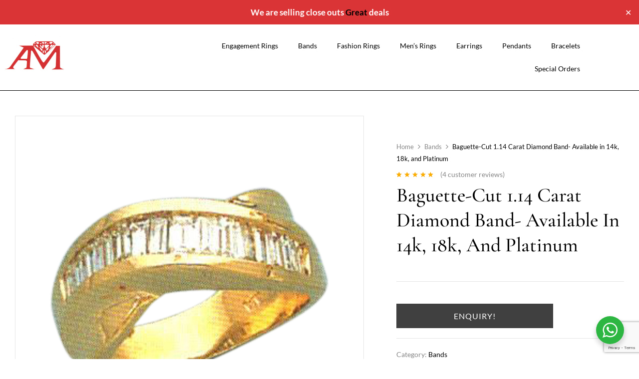

--- FILE ---
content_type: text/html; charset=utf-8
request_url: https://www.google.com/recaptcha/api2/anchor?ar=1&k=6LdJjlQmAAAAAEGzTb5laZ-VIZ9QYwIaBfjsq9MA&co=aHR0cHM6Ly9uaWNlcmluZ3MuY29tOjQ0Mw..&hl=en&v=PoyoqOPhxBO7pBk68S4YbpHZ&size=invisible&anchor-ms=20000&execute-ms=30000&cb=2onnkdjfbhth
body_size: 48515
content:
<!DOCTYPE HTML><html dir="ltr" lang="en"><head><meta http-equiv="Content-Type" content="text/html; charset=UTF-8">
<meta http-equiv="X-UA-Compatible" content="IE=edge">
<title>reCAPTCHA</title>
<style type="text/css">
/* cyrillic-ext */
@font-face {
  font-family: 'Roboto';
  font-style: normal;
  font-weight: 400;
  font-stretch: 100%;
  src: url(//fonts.gstatic.com/s/roboto/v48/KFO7CnqEu92Fr1ME7kSn66aGLdTylUAMa3GUBHMdazTgWw.woff2) format('woff2');
  unicode-range: U+0460-052F, U+1C80-1C8A, U+20B4, U+2DE0-2DFF, U+A640-A69F, U+FE2E-FE2F;
}
/* cyrillic */
@font-face {
  font-family: 'Roboto';
  font-style: normal;
  font-weight: 400;
  font-stretch: 100%;
  src: url(//fonts.gstatic.com/s/roboto/v48/KFO7CnqEu92Fr1ME7kSn66aGLdTylUAMa3iUBHMdazTgWw.woff2) format('woff2');
  unicode-range: U+0301, U+0400-045F, U+0490-0491, U+04B0-04B1, U+2116;
}
/* greek-ext */
@font-face {
  font-family: 'Roboto';
  font-style: normal;
  font-weight: 400;
  font-stretch: 100%;
  src: url(//fonts.gstatic.com/s/roboto/v48/KFO7CnqEu92Fr1ME7kSn66aGLdTylUAMa3CUBHMdazTgWw.woff2) format('woff2');
  unicode-range: U+1F00-1FFF;
}
/* greek */
@font-face {
  font-family: 'Roboto';
  font-style: normal;
  font-weight: 400;
  font-stretch: 100%;
  src: url(//fonts.gstatic.com/s/roboto/v48/KFO7CnqEu92Fr1ME7kSn66aGLdTylUAMa3-UBHMdazTgWw.woff2) format('woff2');
  unicode-range: U+0370-0377, U+037A-037F, U+0384-038A, U+038C, U+038E-03A1, U+03A3-03FF;
}
/* math */
@font-face {
  font-family: 'Roboto';
  font-style: normal;
  font-weight: 400;
  font-stretch: 100%;
  src: url(//fonts.gstatic.com/s/roboto/v48/KFO7CnqEu92Fr1ME7kSn66aGLdTylUAMawCUBHMdazTgWw.woff2) format('woff2');
  unicode-range: U+0302-0303, U+0305, U+0307-0308, U+0310, U+0312, U+0315, U+031A, U+0326-0327, U+032C, U+032F-0330, U+0332-0333, U+0338, U+033A, U+0346, U+034D, U+0391-03A1, U+03A3-03A9, U+03B1-03C9, U+03D1, U+03D5-03D6, U+03F0-03F1, U+03F4-03F5, U+2016-2017, U+2034-2038, U+203C, U+2040, U+2043, U+2047, U+2050, U+2057, U+205F, U+2070-2071, U+2074-208E, U+2090-209C, U+20D0-20DC, U+20E1, U+20E5-20EF, U+2100-2112, U+2114-2115, U+2117-2121, U+2123-214F, U+2190, U+2192, U+2194-21AE, U+21B0-21E5, U+21F1-21F2, U+21F4-2211, U+2213-2214, U+2216-22FF, U+2308-230B, U+2310, U+2319, U+231C-2321, U+2336-237A, U+237C, U+2395, U+239B-23B7, U+23D0, U+23DC-23E1, U+2474-2475, U+25AF, U+25B3, U+25B7, U+25BD, U+25C1, U+25CA, U+25CC, U+25FB, U+266D-266F, U+27C0-27FF, U+2900-2AFF, U+2B0E-2B11, U+2B30-2B4C, U+2BFE, U+3030, U+FF5B, U+FF5D, U+1D400-1D7FF, U+1EE00-1EEFF;
}
/* symbols */
@font-face {
  font-family: 'Roboto';
  font-style: normal;
  font-weight: 400;
  font-stretch: 100%;
  src: url(//fonts.gstatic.com/s/roboto/v48/KFO7CnqEu92Fr1ME7kSn66aGLdTylUAMaxKUBHMdazTgWw.woff2) format('woff2');
  unicode-range: U+0001-000C, U+000E-001F, U+007F-009F, U+20DD-20E0, U+20E2-20E4, U+2150-218F, U+2190, U+2192, U+2194-2199, U+21AF, U+21E6-21F0, U+21F3, U+2218-2219, U+2299, U+22C4-22C6, U+2300-243F, U+2440-244A, U+2460-24FF, U+25A0-27BF, U+2800-28FF, U+2921-2922, U+2981, U+29BF, U+29EB, U+2B00-2BFF, U+4DC0-4DFF, U+FFF9-FFFB, U+10140-1018E, U+10190-1019C, U+101A0, U+101D0-101FD, U+102E0-102FB, U+10E60-10E7E, U+1D2C0-1D2D3, U+1D2E0-1D37F, U+1F000-1F0FF, U+1F100-1F1AD, U+1F1E6-1F1FF, U+1F30D-1F30F, U+1F315, U+1F31C, U+1F31E, U+1F320-1F32C, U+1F336, U+1F378, U+1F37D, U+1F382, U+1F393-1F39F, U+1F3A7-1F3A8, U+1F3AC-1F3AF, U+1F3C2, U+1F3C4-1F3C6, U+1F3CA-1F3CE, U+1F3D4-1F3E0, U+1F3ED, U+1F3F1-1F3F3, U+1F3F5-1F3F7, U+1F408, U+1F415, U+1F41F, U+1F426, U+1F43F, U+1F441-1F442, U+1F444, U+1F446-1F449, U+1F44C-1F44E, U+1F453, U+1F46A, U+1F47D, U+1F4A3, U+1F4B0, U+1F4B3, U+1F4B9, U+1F4BB, U+1F4BF, U+1F4C8-1F4CB, U+1F4D6, U+1F4DA, U+1F4DF, U+1F4E3-1F4E6, U+1F4EA-1F4ED, U+1F4F7, U+1F4F9-1F4FB, U+1F4FD-1F4FE, U+1F503, U+1F507-1F50B, U+1F50D, U+1F512-1F513, U+1F53E-1F54A, U+1F54F-1F5FA, U+1F610, U+1F650-1F67F, U+1F687, U+1F68D, U+1F691, U+1F694, U+1F698, U+1F6AD, U+1F6B2, U+1F6B9-1F6BA, U+1F6BC, U+1F6C6-1F6CF, U+1F6D3-1F6D7, U+1F6E0-1F6EA, U+1F6F0-1F6F3, U+1F6F7-1F6FC, U+1F700-1F7FF, U+1F800-1F80B, U+1F810-1F847, U+1F850-1F859, U+1F860-1F887, U+1F890-1F8AD, U+1F8B0-1F8BB, U+1F8C0-1F8C1, U+1F900-1F90B, U+1F93B, U+1F946, U+1F984, U+1F996, U+1F9E9, U+1FA00-1FA6F, U+1FA70-1FA7C, U+1FA80-1FA89, U+1FA8F-1FAC6, U+1FACE-1FADC, U+1FADF-1FAE9, U+1FAF0-1FAF8, U+1FB00-1FBFF;
}
/* vietnamese */
@font-face {
  font-family: 'Roboto';
  font-style: normal;
  font-weight: 400;
  font-stretch: 100%;
  src: url(//fonts.gstatic.com/s/roboto/v48/KFO7CnqEu92Fr1ME7kSn66aGLdTylUAMa3OUBHMdazTgWw.woff2) format('woff2');
  unicode-range: U+0102-0103, U+0110-0111, U+0128-0129, U+0168-0169, U+01A0-01A1, U+01AF-01B0, U+0300-0301, U+0303-0304, U+0308-0309, U+0323, U+0329, U+1EA0-1EF9, U+20AB;
}
/* latin-ext */
@font-face {
  font-family: 'Roboto';
  font-style: normal;
  font-weight: 400;
  font-stretch: 100%;
  src: url(//fonts.gstatic.com/s/roboto/v48/KFO7CnqEu92Fr1ME7kSn66aGLdTylUAMa3KUBHMdazTgWw.woff2) format('woff2');
  unicode-range: U+0100-02BA, U+02BD-02C5, U+02C7-02CC, U+02CE-02D7, U+02DD-02FF, U+0304, U+0308, U+0329, U+1D00-1DBF, U+1E00-1E9F, U+1EF2-1EFF, U+2020, U+20A0-20AB, U+20AD-20C0, U+2113, U+2C60-2C7F, U+A720-A7FF;
}
/* latin */
@font-face {
  font-family: 'Roboto';
  font-style: normal;
  font-weight: 400;
  font-stretch: 100%;
  src: url(//fonts.gstatic.com/s/roboto/v48/KFO7CnqEu92Fr1ME7kSn66aGLdTylUAMa3yUBHMdazQ.woff2) format('woff2');
  unicode-range: U+0000-00FF, U+0131, U+0152-0153, U+02BB-02BC, U+02C6, U+02DA, U+02DC, U+0304, U+0308, U+0329, U+2000-206F, U+20AC, U+2122, U+2191, U+2193, U+2212, U+2215, U+FEFF, U+FFFD;
}
/* cyrillic-ext */
@font-face {
  font-family: 'Roboto';
  font-style: normal;
  font-weight: 500;
  font-stretch: 100%;
  src: url(//fonts.gstatic.com/s/roboto/v48/KFO7CnqEu92Fr1ME7kSn66aGLdTylUAMa3GUBHMdazTgWw.woff2) format('woff2');
  unicode-range: U+0460-052F, U+1C80-1C8A, U+20B4, U+2DE0-2DFF, U+A640-A69F, U+FE2E-FE2F;
}
/* cyrillic */
@font-face {
  font-family: 'Roboto';
  font-style: normal;
  font-weight: 500;
  font-stretch: 100%;
  src: url(//fonts.gstatic.com/s/roboto/v48/KFO7CnqEu92Fr1ME7kSn66aGLdTylUAMa3iUBHMdazTgWw.woff2) format('woff2');
  unicode-range: U+0301, U+0400-045F, U+0490-0491, U+04B0-04B1, U+2116;
}
/* greek-ext */
@font-face {
  font-family: 'Roboto';
  font-style: normal;
  font-weight: 500;
  font-stretch: 100%;
  src: url(//fonts.gstatic.com/s/roboto/v48/KFO7CnqEu92Fr1ME7kSn66aGLdTylUAMa3CUBHMdazTgWw.woff2) format('woff2');
  unicode-range: U+1F00-1FFF;
}
/* greek */
@font-face {
  font-family: 'Roboto';
  font-style: normal;
  font-weight: 500;
  font-stretch: 100%;
  src: url(//fonts.gstatic.com/s/roboto/v48/KFO7CnqEu92Fr1ME7kSn66aGLdTylUAMa3-UBHMdazTgWw.woff2) format('woff2');
  unicode-range: U+0370-0377, U+037A-037F, U+0384-038A, U+038C, U+038E-03A1, U+03A3-03FF;
}
/* math */
@font-face {
  font-family: 'Roboto';
  font-style: normal;
  font-weight: 500;
  font-stretch: 100%;
  src: url(//fonts.gstatic.com/s/roboto/v48/KFO7CnqEu92Fr1ME7kSn66aGLdTylUAMawCUBHMdazTgWw.woff2) format('woff2');
  unicode-range: U+0302-0303, U+0305, U+0307-0308, U+0310, U+0312, U+0315, U+031A, U+0326-0327, U+032C, U+032F-0330, U+0332-0333, U+0338, U+033A, U+0346, U+034D, U+0391-03A1, U+03A3-03A9, U+03B1-03C9, U+03D1, U+03D5-03D6, U+03F0-03F1, U+03F4-03F5, U+2016-2017, U+2034-2038, U+203C, U+2040, U+2043, U+2047, U+2050, U+2057, U+205F, U+2070-2071, U+2074-208E, U+2090-209C, U+20D0-20DC, U+20E1, U+20E5-20EF, U+2100-2112, U+2114-2115, U+2117-2121, U+2123-214F, U+2190, U+2192, U+2194-21AE, U+21B0-21E5, U+21F1-21F2, U+21F4-2211, U+2213-2214, U+2216-22FF, U+2308-230B, U+2310, U+2319, U+231C-2321, U+2336-237A, U+237C, U+2395, U+239B-23B7, U+23D0, U+23DC-23E1, U+2474-2475, U+25AF, U+25B3, U+25B7, U+25BD, U+25C1, U+25CA, U+25CC, U+25FB, U+266D-266F, U+27C0-27FF, U+2900-2AFF, U+2B0E-2B11, U+2B30-2B4C, U+2BFE, U+3030, U+FF5B, U+FF5D, U+1D400-1D7FF, U+1EE00-1EEFF;
}
/* symbols */
@font-face {
  font-family: 'Roboto';
  font-style: normal;
  font-weight: 500;
  font-stretch: 100%;
  src: url(//fonts.gstatic.com/s/roboto/v48/KFO7CnqEu92Fr1ME7kSn66aGLdTylUAMaxKUBHMdazTgWw.woff2) format('woff2');
  unicode-range: U+0001-000C, U+000E-001F, U+007F-009F, U+20DD-20E0, U+20E2-20E4, U+2150-218F, U+2190, U+2192, U+2194-2199, U+21AF, U+21E6-21F0, U+21F3, U+2218-2219, U+2299, U+22C4-22C6, U+2300-243F, U+2440-244A, U+2460-24FF, U+25A0-27BF, U+2800-28FF, U+2921-2922, U+2981, U+29BF, U+29EB, U+2B00-2BFF, U+4DC0-4DFF, U+FFF9-FFFB, U+10140-1018E, U+10190-1019C, U+101A0, U+101D0-101FD, U+102E0-102FB, U+10E60-10E7E, U+1D2C0-1D2D3, U+1D2E0-1D37F, U+1F000-1F0FF, U+1F100-1F1AD, U+1F1E6-1F1FF, U+1F30D-1F30F, U+1F315, U+1F31C, U+1F31E, U+1F320-1F32C, U+1F336, U+1F378, U+1F37D, U+1F382, U+1F393-1F39F, U+1F3A7-1F3A8, U+1F3AC-1F3AF, U+1F3C2, U+1F3C4-1F3C6, U+1F3CA-1F3CE, U+1F3D4-1F3E0, U+1F3ED, U+1F3F1-1F3F3, U+1F3F5-1F3F7, U+1F408, U+1F415, U+1F41F, U+1F426, U+1F43F, U+1F441-1F442, U+1F444, U+1F446-1F449, U+1F44C-1F44E, U+1F453, U+1F46A, U+1F47D, U+1F4A3, U+1F4B0, U+1F4B3, U+1F4B9, U+1F4BB, U+1F4BF, U+1F4C8-1F4CB, U+1F4D6, U+1F4DA, U+1F4DF, U+1F4E3-1F4E6, U+1F4EA-1F4ED, U+1F4F7, U+1F4F9-1F4FB, U+1F4FD-1F4FE, U+1F503, U+1F507-1F50B, U+1F50D, U+1F512-1F513, U+1F53E-1F54A, U+1F54F-1F5FA, U+1F610, U+1F650-1F67F, U+1F687, U+1F68D, U+1F691, U+1F694, U+1F698, U+1F6AD, U+1F6B2, U+1F6B9-1F6BA, U+1F6BC, U+1F6C6-1F6CF, U+1F6D3-1F6D7, U+1F6E0-1F6EA, U+1F6F0-1F6F3, U+1F6F7-1F6FC, U+1F700-1F7FF, U+1F800-1F80B, U+1F810-1F847, U+1F850-1F859, U+1F860-1F887, U+1F890-1F8AD, U+1F8B0-1F8BB, U+1F8C0-1F8C1, U+1F900-1F90B, U+1F93B, U+1F946, U+1F984, U+1F996, U+1F9E9, U+1FA00-1FA6F, U+1FA70-1FA7C, U+1FA80-1FA89, U+1FA8F-1FAC6, U+1FACE-1FADC, U+1FADF-1FAE9, U+1FAF0-1FAF8, U+1FB00-1FBFF;
}
/* vietnamese */
@font-face {
  font-family: 'Roboto';
  font-style: normal;
  font-weight: 500;
  font-stretch: 100%;
  src: url(//fonts.gstatic.com/s/roboto/v48/KFO7CnqEu92Fr1ME7kSn66aGLdTylUAMa3OUBHMdazTgWw.woff2) format('woff2');
  unicode-range: U+0102-0103, U+0110-0111, U+0128-0129, U+0168-0169, U+01A0-01A1, U+01AF-01B0, U+0300-0301, U+0303-0304, U+0308-0309, U+0323, U+0329, U+1EA0-1EF9, U+20AB;
}
/* latin-ext */
@font-face {
  font-family: 'Roboto';
  font-style: normal;
  font-weight: 500;
  font-stretch: 100%;
  src: url(//fonts.gstatic.com/s/roboto/v48/KFO7CnqEu92Fr1ME7kSn66aGLdTylUAMa3KUBHMdazTgWw.woff2) format('woff2');
  unicode-range: U+0100-02BA, U+02BD-02C5, U+02C7-02CC, U+02CE-02D7, U+02DD-02FF, U+0304, U+0308, U+0329, U+1D00-1DBF, U+1E00-1E9F, U+1EF2-1EFF, U+2020, U+20A0-20AB, U+20AD-20C0, U+2113, U+2C60-2C7F, U+A720-A7FF;
}
/* latin */
@font-face {
  font-family: 'Roboto';
  font-style: normal;
  font-weight: 500;
  font-stretch: 100%;
  src: url(//fonts.gstatic.com/s/roboto/v48/KFO7CnqEu92Fr1ME7kSn66aGLdTylUAMa3yUBHMdazQ.woff2) format('woff2');
  unicode-range: U+0000-00FF, U+0131, U+0152-0153, U+02BB-02BC, U+02C6, U+02DA, U+02DC, U+0304, U+0308, U+0329, U+2000-206F, U+20AC, U+2122, U+2191, U+2193, U+2212, U+2215, U+FEFF, U+FFFD;
}
/* cyrillic-ext */
@font-face {
  font-family: 'Roboto';
  font-style: normal;
  font-weight: 900;
  font-stretch: 100%;
  src: url(//fonts.gstatic.com/s/roboto/v48/KFO7CnqEu92Fr1ME7kSn66aGLdTylUAMa3GUBHMdazTgWw.woff2) format('woff2');
  unicode-range: U+0460-052F, U+1C80-1C8A, U+20B4, U+2DE0-2DFF, U+A640-A69F, U+FE2E-FE2F;
}
/* cyrillic */
@font-face {
  font-family: 'Roboto';
  font-style: normal;
  font-weight: 900;
  font-stretch: 100%;
  src: url(//fonts.gstatic.com/s/roboto/v48/KFO7CnqEu92Fr1ME7kSn66aGLdTylUAMa3iUBHMdazTgWw.woff2) format('woff2');
  unicode-range: U+0301, U+0400-045F, U+0490-0491, U+04B0-04B1, U+2116;
}
/* greek-ext */
@font-face {
  font-family: 'Roboto';
  font-style: normal;
  font-weight: 900;
  font-stretch: 100%;
  src: url(//fonts.gstatic.com/s/roboto/v48/KFO7CnqEu92Fr1ME7kSn66aGLdTylUAMa3CUBHMdazTgWw.woff2) format('woff2');
  unicode-range: U+1F00-1FFF;
}
/* greek */
@font-face {
  font-family: 'Roboto';
  font-style: normal;
  font-weight: 900;
  font-stretch: 100%;
  src: url(//fonts.gstatic.com/s/roboto/v48/KFO7CnqEu92Fr1ME7kSn66aGLdTylUAMa3-UBHMdazTgWw.woff2) format('woff2');
  unicode-range: U+0370-0377, U+037A-037F, U+0384-038A, U+038C, U+038E-03A1, U+03A3-03FF;
}
/* math */
@font-face {
  font-family: 'Roboto';
  font-style: normal;
  font-weight: 900;
  font-stretch: 100%;
  src: url(//fonts.gstatic.com/s/roboto/v48/KFO7CnqEu92Fr1ME7kSn66aGLdTylUAMawCUBHMdazTgWw.woff2) format('woff2');
  unicode-range: U+0302-0303, U+0305, U+0307-0308, U+0310, U+0312, U+0315, U+031A, U+0326-0327, U+032C, U+032F-0330, U+0332-0333, U+0338, U+033A, U+0346, U+034D, U+0391-03A1, U+03A3-03A9, U+03B1-03C9, U+03D1, U+03D5-03D6, U+03F0-03F1, U+03F4-03F5, U+2016-2017, U+2034-2038, U+203C, U+2040, U+2043, U+2047, U+2050, U+2057, U+205F, U+2070-2071, U+2074-208E, U+2090-209C, U+20D0-20DC, U+20E1, U+20E5-20EF, U+2100-2112, U+2114-2115, U+2117-2121, U+2123-214F, U+2190, U+2192, U+2194-21AE, U+21B0-21E5, U+21F1-21F2, U+21F4-2211, U+2213-2214, U+2216-22FF, U+2308-230B, U+2310, U+2319, U+231C-2321, U+2336-237A, U+237C, U+2395, U+239B-23B7, U+23D0, U+23DC-23E1, U+2474-2475, U+25AF, U+25B3, U+25B7, U+25BD, U+25C1, U+25CA, U+25CC, U+25FB, U+266D-266F, U+27C0-27FF, U+2900-2AFF, U+2B0E-2B11, U+2B30-2B4C, U+2BFE, U+3030, U+FF5B, U+FF5D, U+1D400-1D7FF, U+1EE00-1EEFF;
}
/* symbols */
@font-face {
  font-family: 'Roboto';
  font-style: normal;
  font-weight: 900;
  font-stretch: 100%;
  src: url(//fonts.gstatic.com/s/roboto/v48/KFO7CnqEu92Fr1ME7kSn66aGLdTylUAMaxKUBHMdazTgWw.woff2) format('woff2');
  unicode-range: U+0001-000C, U+000E-001F, U+007F-009F, U+20DD-20E0, U+20E2-20E4, U+2150-218F, U+2190, U+2192, U+2194-2199, U+21AF, U+21E6-21F0, U+21F3, U+2218-2219, U+2299, U+22C4-22C6, U+2300-243F, U+2440-244A, U+2460-24FF, U+25A0-27BF, U+2800-28FF, U+2921-2922, U+2981, U+29BF, U+29EB, U+2B00-2BFF, U+4DC0-4DFF, U+FFF9-FFFB, U+10140-1018E, U+10190-1019C, U+101A0, U+101D0-101FD, U+102E0-102FB, U+10E60-10E7E, U+1D2C0-1D2D3, U+1D2E0-1D37F, U+1F000-1F0FF, U+1F100-1F1AD, U+1F1E6-1F1FF, U+1F30D-1F30F, U+1F315, U+1F31C, U+1F31E, U+1F320-1F32C, U+1F336, U+1F378, U+1F37D, U+1F382, U+1F393-1F39F, U+1F3A7-1F3A8, U+1F3AC-1F3AF, U+1F3C2, U+1F3C4-1F3C6, U+1F3CA-1F3CE, U+1F3D4-1F3E0, U+1F3ED, U+1F3F1-1F3F3, U+1F3F5-1F3F7, U+1F408, U+1F415, U+1F41F, U+1F426, U+1F43F, U+1F441-1F442, U+1F444, U+1F446-1F449, U+1F44C-1F44E, U+1F453, U+1F46A, U+1F47D, U+1F4A3, U+1F4B0, U+1F4B3, U+1F4B9, U+1F4BB, U+1F4BF, U+1F4C8-1F4CB, U+1F4D6, U+1F4DA, U+1F4DF, U+1F4E3-1F4E6, U+1F4EA-1F4ED, U+1F4F7, U+1F4F9-1F4FB, U+1F4FD-1F4FE, U+1F503, U+1F507-1F50B, U+1F50D, U+1F512-1F513, U+1F53E-1F54A, U+1F54F-1F5FA, U+1F610, U+1F650-1F67F, U+1F687, U+1F68D, U+1F691, U+1F694, U+1F698, U+1F6AD, U+1F6B2, U+1F6B9-1F6BA, U+1F6BC, U+1F6C6-1F6CF, U+1F6D3-1F6D7, U+1F6E0-1F6EA, U+1F6F0-1F6F3, U+1F6F7-1F6FC, U+1F700-1F7FF, U+1F800-1F80B, U+1F810-1F847, U+1F850-1F859, U+1F860-1F887, U+1F890-1F8AD, U+1F8B0-1F8BB, U+1F8C0-1F8C1, U+1F900-1F90B, U+1F93B, U+1F946, U+1F984, U+1F996, U+1F9E9, U+1FA00-1FA6F, U+1FA70-1FA7C, U+1FA80-1FA89, U+1FA8F-1FAC6, U+1FACE-1FADC, U+1FADF-1FAE9, U+1FAF0-1FAF8, U+1FB00-1FBFF;
}
/* vietnamese */
@font-face {
  font-family: 'Roboto';
  font-style: normal;
  font-weight: 900;
  font-stretch: 100%;
  src: url(//fonts.gstatic.com/s/roboto/v48/KFO7CnqEu92Fr1ME7kSn66aGLdTylUAMa3OUBHMdazTgWw.woff2) format('woff2');
  unicode-range: U+0102-0103, U+0110-0111, U+0128-0129, U+0168-0169, U+01A0-01A1, U+01AF-01B0, U+0300-0301, U+0303-0304, U+0308-0309, U+0323, U+0329, U+1EA0-1EF9, U+20AB;
}
/* latin-ext */
@font-face {
  font-family: 'Roboto';
  font-style: normal;
  font-weight: 900;
  font-stretch: 100%;
  src: url(//fonts.gstatic.com/s/roboto/v48/KFO7CnqEu92Fr1ME7kSn66aGLdTylUAMa3KUBHMdazTgWw.woff2) format('woff2');
  unicode-range: U+0100-02BA, U+02BD-02C5, U+02C7-02CC, U+02CE-02D7, U+02DD-02FF, U+0304, U+0308, U+0329, U+1D00-1DBF, U+1E00-1E9F, U+1EF2-1EFF, U+2020, U+20A0-20AB, U+20AD-20C0, U+2113, U+2C60-2C7F, U+A720-A7FF;
}
/* latin */
@font-face {
  font-family: 'Roboto';
  font-style: normal;
  font-weight: 900;
  font-stretch: 100%;
  src: url(//fonts.gstatic.com/s/roboto/v48/KFO7CnqEu92Fr1ME7kSn66aGLdTylUAMa3yUBHMdazQ.woff2) format('woff2');
  unicode-range: U+0000-00FF, U+0131, U+0152-0153, U+02BB-02BC, U+02C6, U+02DA, U+02DC, U+0304, U+0308, U+0329, U+2000-206F, U+20AC, U+2122, U+2191, U+2193, U+2212, U+2215, U+FEFF, U+FFFD;
}

</style>
<link rel="stylesheet" type="text/css" href="https://www.gstatic.com/recaptcha/releases/PoyoqOPhxBO7pBk68S4YbpHZ/styles__ltr.css">
<script nonce="cZffqu9zDvL0faMPinmRPQ" type="text/javascript">window['__recaptcha_api'] = 'https://www.google.com/recaptcha/api2/';</script>
<script type="text/javascript" src="https://www.gstatic.com/recaptcha/releases/PoyoqOPhxBO7pBk68S4YbpHZ/recaptcha__en.js" nonce="cZffqu9zDvL0faMPinmRPQ">
      
    </script></head>
<body><div id="rc-anchor-alert" class="rc-anchor-alert"></div>
<input type="hidden" id="recaptcha-token" value="[base64]">
<script type="text/javascript" nonce="cZffqu9zDvL0faMPinmRPQ">
      recaptcha.anchor.Main.init("[\x22ainput\x22,[\x22bgdata\x22,\x22\x22,\[base64]/[base64]/[base64]/[base64]/cjw8ejpyPj4+eil9Y2F0Y2gobCl7dGhyb3cgbDt9fSxIPWZ1bmN0aW9uKHcsdCx6KXtpZih3PT0xOTR8fHc9PTIwOCl0LnZbd10/dC52W3ddLmNvbmNhdCh6KTp0LnZbd109b2Yoeix0KTtlbHNle2lmKHQuYkImJnchPTMxNylyZXR1cm47dz09NjZ8fHc9PTEyMnx8dz09NDcwfHx3PT00NHx8dz09NDE2fHx3PT0zOTd8fHc9PTQyMXx8dz09Njh8fHc9PTcwfHx3PT0xODQ/[base64]/[base64]/[base64]/bmV3IGRbVl0oSlswXSk6cD09Mj9uZXcgZFtWXShKWzBdLEpbMV0pOnA9PTM/bmV3IGRbVl0oSlswXSxKWzFdLEpbMl0pOnA9PTQ/[base64]/[base64]/[base64]/[base64]\x22,\[base64]\x22,\x22wrrDvMOZbylBwrw/woFgSMKSW8O5ZsOiYUR1XsKGCSvDm8O1XcK0fD1Pwo/DjMO+w6/Do8KsEE8cw5YsDAXDoGbDncOLA8K4wpTDhTvDrMOjw7V2w5gHwrxGwrdIw7DCgi95w50aUhRkwpbDksKaw6PCtcKrwrTDg8KKw6YjWWgtdcKVw78wRFd6IxBFOWHDrMKywoU/[base64]/DgcKywoPDu0/CokHDosObOQrDoD/CkMOvLWB2w5x0w4HDs8Orw4RGEgDCk8OYFmpTDU82FcOvwrtewp58ID9aw7dSwonCvsOVw5XDg8Ocwq9oUMKFw5RRw5zDtsOAw65DfcOrSBfDhsOWwodhKsKBw6TCtcOabcKXw4Bmw6hdw4pFwoTDj8Kxw7Q6w4TCsVXDjkgYw4TDuk3Ckyx/WEvCkmHDhcOyw7zCqXvCusKtw5HCq3zDpMO5dcOrw5HCjMOjQAd+woDDgcObQEjDsn1ow7nDnDYYwqA2EWnDuiJew6keKBfDpBnDrUfCs1FcFkEcP8Odw41SPcKhDSLDhMOxwo3DocO/QMOsacKlwqnDnSrDu8OSdWQxw4vDry7DkMK/DMOeP8OYw7LDpMKIP8KKw6nCp8OZccOHw57CscKOwoTCjsOlQyJ+w77DmgrDg8Kqw5xUTMK8w5NYc8OaH8OTEzzCqsOiFMOybsO/wrMAXcKGwrvDn3R2wp09Ej8AGsOuXzvCmEMEPcOpXMOow6DDszfCkn/DhXkQw77Cjnk8wp/CoD56CCPDpMOew5YOw5NlBRPCkWJPwpXCrnYPBnzDl8O5w5bDhj9rXcKaw5Unw5/ChcKVwqrDgMOMMcKSwqgGKsOIU8KYYMO4LWomwpLCscK5PsKCaQdPL8OwBDnDrMOLw40vfDnDk1nCswzCpsOvw6nDnRnCshbCvcOWwqssw4hBwrU0wqLCpMKtwpXCqyJVw5B3fn3DjcK7wp5lUFQZdG5NVG/DisKKTSAkBRpAUcOlLsOcMMK1aR/CkcOjKwDDgsK1O8KTw7nDqgZ5NS0CwqgqfcOnwrzChQl6AsKDdjDDjMO3wqNFw70dAMOHARrDqQbChgMsw70rw6/DtcKMw4XCk3wBLmJKQMOCOcOxO8Olw4PDpH5lwonCvcOcSB08fcOTbsOlwqDDlMOQCjXDk8KFw5Qaw5YGVCbDiMKlSy3CpkBqw4bCqMKAfcK9wqDDhh0/w5HDlsKHG8OxGsOwwqgfAl/CsTgZSxtjwrDCvRYtFsKEwpPCih3DtsO1wocYNDPCkE/Ci8OFwqJyXXgowqIwY0/[base64]/DlWfCjsKDGjzDswzDsSVyXsKjw4sww4Ekw5s0wp0gwp4aQSZCDHJLdcK+wqbDjcOuX27CpD3DlsOWwoAvwqfClcKtdjrCu1gMe8OHcsKbDgvDoX4OOcOjMQ/CtEfDo2I6woN8dWvDoTY4w4AWXDvDmFnDssK2bjPDpk7DkmDDicKHHXQMDEAiwqpWwqxkwq1xTSBTw6vCgsKQw6fDvD4Vw6cOw4jDusKvwrcuw6bCjcOycHodwpB6VjdAwovCrWkgXMO9wrXChnBudAvChVBrw4PCqlFkw5LCicOxfmhFSAvCiB/CvwsLRyFdw7hUwpImDMOrw6/CisKhaFkFwpl4BxDCi8OqwoItwr1ewqbCmHzCjsK7AALChxpuSMO6XCjDowtAfcK/[base64]/[base64]/CpsKjw5NNw5EMwqTDrQnCtmQow6TCv8K7w70UFcKUXMODJwTCkMKaBmwfwppyAldgEVLDmsOmwq0dRQ9cM8Ozw7bChnXDpcOdw5Nnw7AbwprDqMK1WhgDWcOpPh/CoTTDvsOmw6hdaiXCssKfF1bDpcKuw5Mxw4Bbwr5wI1jDm8OLG8KzV8KFf357wozDhX5CBTPCsnlmKcKADCJ1wo/Cj8KiH2fCkMKRN8KZw4/CgMOHKsKjwqIHwpbDucKfEMOUwoTCnsKXH8KkfmDDjTfCtzFjTsKlw7/[base64]/eMOPZE/[base64]/GElCwpbDpAg2w7rDiV/Ct3gxwovCscOJw6rDlDPDrMKyClQqFsKrw7zDm1RSwqfDisOFwrLDr8K+OivCkSJmNT8GWjLDm2jCtXnDk0YUwoA9w4TDmsOPaEcHw4nDpcOzw5sbXHHDrcKTVMKobcOWA8KlwrMgE18Vw5NPwqnDqGXDssKaUMKVwrvDhMKKw7HCjixhYhksw6NHfsK2w7V1Dh/DlyPCjMOQw5/DrsKZw5nCqcK5LX3DqMK8wqfCt2XCscObWWnCvMO/wrLDq1PCik4MwpcHw5PCtcOJR3xyHWbDlMOywpnCg8K+ecO/[base64]/O8K1CizDusKWw4hvwpLDmUDDrXbCscKaw5UKw7EJQsKLwp3DkcOXCcKobMO0w7DDlG4Ew6ERUgQVwrs7wplRwqozVHwXwrjCmCIzecKPwp8dw4HDl0HCn01uaVfCnkfCmMO3w69yw4/CtBHDrMOwwqvCpcKOX39bw7PCr8OZZ8Kaw4/CnRbDmEPCjMK0wojDucKfCTnDt3HCsw7DocK6M8KFIWBtU2A9wpTCiCJHw4bDksOccMOsw4rDtFZjw6BnbMK4wrNdLzxSBxDCjlLCoGl8b8OIw65cbcO6wpMuWHnCmGwNw77CvsKIIMOZWsKXKcONw4XCrMKLw55mwo1gY8ONdmzCgW9xw7/Dvx/DjgtMw6wKHsO5w4pfw5rDn8K7w7oAWjIDw6LCmcKfdy/[base64]/[base64]/DlE/[base64]/[base64]/CtcODTsKGw47DnMKTwqjCpALCmMK7ccOyw74ZwpfDiMKBw7jDg8KwYcKMcHptY8KcBwfDrh7CocK7H8OQw6HDvMODOwIGwprDlMOWwrEbw7rCp0XDksO2w43Dg8Orw5vCs8O7w600AQZYPQ/Dk2gHw6oiwroBF3pwbk3DusO1w5rCoFvClsOcNhHCtTDCvsKiA8KTC27CqcOtDsOEwoxFKBtfGsKxwr9cw57CqX9YwqbCqcKjHcOJwqhFw6kcIMOGNw/[base64]/DvcOUQ8OPw7pTw4g2P8OzwqXDlsOTVEHCmAolQi7DjAQCwps9w4XDhVEODnLCrXY+HMKJEXkrw7trFQhcwpTDoMKKPGtMwqJKwodiw7gGN8OzT8OVw4LDmMObwq/CgMO/w6NjwpHCokdgwqDDsS/Cm8KPKzPCqEXDs8KbFsOCeBxCw7Eiw7J9HzHCpRpuwqgCw4dEWWwyUcOER8OqR8KBDcOfw6FwwpLCvcOYFWDCox1Cwq4pKcK9w4LDtGJ9SU3DnR/DiG5Fw5jCrSoAQcOWFjjCryvChAVRbRnCu8OTw4B3U8KuO8KGw5VgwqM3wqg8BklbwonDosK1wqHCvlJlwrPCqlZTFjVECcOtw5fCtnvCpxkYwpDDjEYraXl5AcO3KyjDksKVwpzDncOYZFHDpR03PcK/[base64]/DvcKXGR7CjDXDuMKTwqVvwrZKw5tsEGzClTNTw7sRLCrCmMO1QcOHYnjCnFgeBsOZwpg9NUEBGsOew4nDhBQwwpDDs8K7w5TDhMKREgReP8KdwofCo8O5cHnCisOGw4PDgjHCgsOQw6PDpcK2wqJNbSnCpMKXAsOaFGPDuMKlwqfCkWwqwoXDmQkTwo/[base64]/[base64]/Xyw6RCpBHsOUwqPCgMOgICvDmhxLSS4AQyHCqw1+BAsgQwVXXsKKMRzDksOpNsKhwqrDksKnT1QgVGTCicOgZMO1w7nDuB7DpU/Dq8KMwq/ChQ4LJ8KjwpjDkSPCgkvDucK7w4PClcKZMmt2Y0DDjFNIUiMDPsOVwo3Cu2t7ckh4TxfCo8KVa8O2Y8OBO8O7CsOFwoxqHyPDsMOiJ3rDscKMw6dREMOnw7QrwpTCkEwZwoHDiBIeJsOCSMOdcsOmTHrCo1/[base64]/A3vCpzzDvwkyEMO6eXA0w5/CnkzCp8OgUUnDnENfw6FiwqjDvMKhwqbCpsKjKgLDsUrCh8KmwqnCrMKoWcKAw75JwrXDv8O8Dml9RmYeEMKBwobChnDCnEXClz0UwqF/wrHChMOAJ8KUQi3Crk1RQ8OqwpfCt2hzQmkPwqDCuTV7w7JgQW3DvjfCn105JsKIw6XDksK0w4wbKXbDncOJwq/CvMOhCsOSSMOFV8OjwpDDvgXDqWfDtMOVMsKgPi3CiS90BMOPwq1tIMOdw7YXM8K0w5sNwqdWCsOQwpjDvsKFZ2Mjw6XDqMKmDyzDu2bCqMOTLzTDhDAXOV1bw5zCuVXDtgHDsRItV07DoDTDhE1HZXYDwrDDr8OWTnbDm2h7PT5Pb8OJwoPDrFZlw7Jtw58/w51hwpLCvMKOEg/DuMKZw5Eew4HDtBwOw5UMAk40EEPDvzbDoVwmw6QBYMOZOgwSw4nCucO9wqfDgg9cNMOVw4IQbmd1wo7CgsKcwpHDgsO4w6rCg8OQw6XDm8KmCDFowrbClS5kKQ7DjcOJDsO5w7nCicObw6UMw6DDuMK8w7nCo8KLBVzCrwJdw7PClV/CgkLDqMOyw5AyYcOQUcKBCHTChRU/[base64]/DpsKwKGHCr1RtdcOUwrXDp8KwwpBzPwYmESXCtCc+wobCsl9lw7nCscO1w7DClsOdwrXDh2PCocOlw7LDjn/CtxrCoMKcFCp1wpt8aUjCn8OgwozCnmPDnkfDmMO9MBJhwogSw4AdbSQRX1Yqbx1TCcKJN8OZDMKHwqjCtTXCk8O0w79dKD9+IxnCtXIkwqfCj8OHw7rCnlVYwozDvHVSwpfCngBXwqA0LsKDw7ZDBMKnwqgsGjdKw7bDvkEpIjYPIcKXw4x2EygsYsKOfBPDnMKvEw/CrMKAP8OgJl7CmsKtw7VlKMK8w6VuwojDgFlkw4bCl1DDl2XDhsKDwoTDlwJiUMKDw6ELcAPCuMKwEnMGw4wTWsO3Tz09Y8Kkw55gAcKTwpzDomvCv8O9woo6w7wlJcKaw6t7LUU2QkBYw4s9WDDDk2RYw6/DsMKVC0cvdsKoXcKgGg54wqvCpHElShFPEMKLwrfDtAsrwrZ/wqNNQXrDh3nCt8K/EsKdwoLCmcO7wrHDgMOYch7DqcKEb2rDnsKywrFtw5DDs8KcwpJ4RMO2woNAw6gtwoPDj2cKw61oZcOswoYJY8Oew7DCt8Oow7k3wqXCiMOGXsKcw457wqLCviYIGsOGw4Icw7PCqj/Cr1vDtnM0wplQK1TCuWvCrygDwrvDpsOpSwZww554MwPCt8Ohw5nClTHDvCDDvhHCo8Oqwodlw78Kw6HCgEfCosKqVsKVw4QoSlhiw4NIwpF+UWhVQ8OTw4Rgw7/CuQUmw4PCvnjCnA/CunNVw5bCgcOhw4/DtRRnw5U/[base64]/Dun8IGFZ9w6HDjMOnBTXDhFPDucOOZ1LCj8O4QsK3wovDuMO5w4HCscKNwoNfwpAlwpdhwp/DoAzCijPDtzDDgMOKw5bDt35TwpBvUcKgHMK+E8OZwqfCucKCKsOjwrdLaGlcNMOgN8OIw4hewqBlVsKTwoUvKAZnw5ZIeMKrwpYxw4LDiX1gPz/CoMO1w7TDocO/BDLCn8ONwrQtwqMLw5RcJ8OURkV5KsOvRcKuOcOaDVDCnns7w6vDvUQPw5JPw6sdw7LCkBM9L8OTw4PDjVoUwobChF7CscKdGH/[base64]/DqsOIO2DCsMOfwoYgImzDm1fClsKVwpfCkyIBwqzCux3CosOKw7UKwodHw4fDkBNfOcKrw63DmXUjF8KeVsKhPwnDm8KvSG7CiMK6w60rwqslETvCoMOKwoMgacOhwowHR8OTSMOIEMKzJDR+w7QEwqVlw5rDjm3DpBDCvsOawo/ChMKXD8Kkw4zCkCzDkcOif8OXSU40MBs0IsK4wr3Dkl8ew6/Crn/[base64]/worDhhTCr1Jbw77Di8OJw7fDkm1Vw6xdMsKXK8Opw4N6esKqHn1Zw5vCrQrDu8KuwqkAcMO7KxVnwpACwptQHh7CrnAHw7BowpdSw4fCmC7ClWlEw7/DsiscUGrCpX1uwoDCpkTCvmbDjcKqWjYyw4vCgCLDvRLDocKzw4HCr8KFw5JHwp5ESwLCvT4+w6DDu8OwDMKgwpHDg8K/wpsIXMOkEsKpwoB8w6kdDhcFSjrDkMOmw7PCoBzCn2LCq0HDiGB/RVcUNCTCq8KKQ3oKw5PDusKewoRzB8OTwoxQFQjDuU9xw6fCvMO2wqPDqVsrPkzCgl4hw6gsNMOYw4LCtAjDi8O0w4Vawr00w4tzw4smwpfDn8O4wr/CjsOTLcK8w6NVw5DCnDxRLMOmEMKSw5TDksKPwr/ChsKFSsKRw5XCoQlWw6BEwokCJRnDuwDCgBBPeSgQw6xeOcO/LMKXw6pCU8K5bMO3SidOwq3CjcKcwoTDl0nDj0zDny99wrN1woB3wrPDkRt7woTCkDQwBsK+woRqwo/CjsK5w6kawrcPLMKEZUzDv05ZCcKKMxgZwoPCocO6QsOSP3Qkw7ZZfcKRJMKDw6Jtw5XCgMOjfis1w5I+wpbCgg/CqMO6asOXADfDscOww55Qw6Maw5nDmGLDo1V1w5s7BSDDnyA4H8OewpbDh303w4jCvcOfaHkqwrPCk8O9w7zDu8OcDA9VwpE6wqfCpSEfQRTDnj/[base64]/Dl8KywqtJXn4ww7UCw6vCtwTCjTAUcBcLMmnCk8KIU8Onwqh8DsOQDMKxZQlnJcOXFR0+wrxsw60fecKVC8O+wqLCvXDCvBJbEcK2wqrDghoDfsO4FsOdXEIXwqDDtsOgEmTDmcKJw4sQAz/[base64]/[base64]/CocKcwqlCw4/CjMOBw5DDr8KpVMOtJjnDkUoKw5zCncKewoM/wqXDj8OpwqE/QwLCvMOpw584w7RNwprCkFBSw4VKwoHDp2F9woQEO1/CmcKow5YEKS4Gwq3CkMOhTFFVKcKbw5sGw4pBVg19SsKWwrYLE0h9Tx8NwrlEY8O4w4pqwrMKw5zClsKAw4hYBsKMazHDqcOCw53Dq8Kvw7RmVsOVGsOww5fCrD9FLcKxw5rDmsKowpgEwr3DuyAlcMK5XXIPD8Onw7QfBMOAAsOSAAXDpX1GP8KHWjfDg8O/CCvCmcKyw5DDssKxPsOwwqXDiELClcO0w7rClj3DiG7CtcObFcK7w748RUlbwokcKBQUw4/CvMKRw5nDk8Klwp3DgMKFwoRwYMOmw7bCgsO1w6thVhTDhUAaI3Ebw48Yw65Gw7bCs3jCv08CCUrDr8KYVkvCrinDscKsNj7CiMKAw4HCosK6PGVsJ1pcD8KRw5AiPxjCmlpww4vDvmt9w6UPwpjDhMOUIMO3w4/DisK3IG3Cm8KjIcK7wrpCworCgsKTD2PDmnBCw7fDiksFTMKkShpUw4nClMOtw7LDucKAOV7ChRYkLcOjL8K0V8OYw5ZqFj3DpMOLw4PDocOhw4bCjsKOw64ZI8Kiwo/Dh8OZewvCiMKqfsOLw58hwpnCuMKvw7B6MMKtUMKkwr1Two/[base64]/CjcO9a1oWQGfCmAPDjcKWwpllUCF4w6LDpjUabUHCtHHDhhdTVz7Cp8O6UMOtUxdJwpRjEMK6w6YvYVA+W8OHw7DCo8K1JCBTwqDDlMKhJhQpX8O/FMOpeyLDgC10w4LDp8OewpdaKTbDjMOwLcKSHSfCohvDg8OpfTprRCzCksKAw6sywrgnKsK9W8OvwrvCusOYYkdtwr5wYsOHOcK2w7PChXNhKMK/wrt1GkIvFsOaw4zCqGrDjsOuw4HDgMK9w5fCjcO0McKXaRwFZWXDtMKgw5khY8OAw4zCqV3CmsKAw6/Cj8KVw7DDlMKuw7bCjcKHwqEUwpZDwrLClsKdV1jDqsKSCW8lw4gUJWUjw5jDsUPCp2/DqMO/[base64]/VgTDq8Okw7DCt8KEwqrDgsOCw6rCijTCl8OPGyzCuwIuGFNPwoDDi8OdEsKJCMK1KTvDr8KQwowER8KmeGp0TMKtbsK4TwbCqmHDmMOfwqnDucO2bsOVwoHDq8K/w53DmU5ow6MNw6UwPnAsTFVswpPDsFTCrVfChQrDnBHDrlrDsiXDqsODw7MPI2rCjmpvJMOfwoRdwq7DmsKww7gdw4oOO8OgbsKUwpJrL8KywpnCp8KVw4NvwoJ0w5oawrYUB8OXwr5rFHHCj3Qywo7DgF/ChMO/wqcfOnjCvBJuwqRuwr0+NMOpQMOjwrMLw5xMw712wp5PWWrDhjDCiQPDnFlgw6XDqsKsB8O+w7DDn8KpwpDDm8K5wqHCssKcw5DDs8OEE1QUW3Z0wrzCsj9iMsKpOsO/aMKzwowJwrrDgR95wokuw5JJwrZEPW4nw7gmUjIfIMKEKcOQLGsLw4/[base64]/FQcdw7XCsRlkKsKIwpxxwpAiwrvDlWnDrMO0McKkR8KYK8OCwpIowogbclQYPBlkwp4MwqMmw70iciLDj8KpecOew5dbwpPCocK7w7TCr31Lwr/DncK2JsKtwqrCvMKxE2zCuF7DtMK7wqzDsMKPRsOGHCbCrcKVwqfDnBzCt8OaHzLCsMK/XEZlw68Tw4/[base64]/w4A3wpvDiMK+MsKiLcK/QypewoJ7LTLDlcK5DmZ+w73CnsKpTMO0LjTCh2zCrxdSUMK0bMK2SMOsJ8OdQcOCe8Krwq3CrjnDowPDk8KyORnDvlHCtsOpdMKhwqXCjcOow41Zwq/Cq0EpQi3CjsKpw7DDpxvDqsKuwqk/IsOPJMONcsObw7N5wpnClWDDqgLDo1HCnA/[base64]/[base64]/CrBLCtgE4XsKxw67DnEJxVMKgwq0TMcOQUkvCpsKAH8O0fsOCSHvCqMK9HsK/PkcSO0/DgMKXfMK6w5dWUFhww5peQ8Kvw6/CtsOYFMK6w7V/R0nCthfCtX57E8KJAcO+w4rDqCTDiMKLJ8OVAl/[base64]/DqsO2XMOfwqvClcKAw4vCo8KLw6LCkBR/wqN3AMKRZMOSw4TCik4EwqIFbsKpMsKAw7/[base64]/LwvChSRHbMKmw6DClsKvEMKANMOSLhvDjMOLwpjDmRrDkVRhRsKNw7nDq8Odw5xFw5wkw5PDmBLDnhBCWcOpwr3CisKYNQt8d8K7w5dewqnCvnPCjcK8UmUow5Uawp17Q8KKFydPacKgVMK8w47CpUY3wpZ8w6fCmzs4woMnw5PDhMK8esKVw7/DsnZkwrBDajYKw5DCusK/w63DlMOAVXDDlTjCmMK/PF0uOiLClMK+LsOoDBtQOVkEB3HCpcObPkxVFUt3wqfDlTnDrMKRwoodw6DCp0AlwrIKwpdxWXfDp8K/LMOswrzCosKpKsOmb8OPbR5MZHA4Em1HwqjCq1vCjgk1FVLDicKBYRzDkcOYaDTCiD8hFcK4alXCmsKPwprDqB9MccK2OMOmw5wIw7TCncKdOmI2wqDCpcKxw7YHdXjCisKmw7QQwpbCosObecO9eTcPwr/DocOTw7dmwp7CtH3DoD8zXcKpwqwbPGw/H8KUacOPwq7DlMOWwrjDiMOuw51QwoTCg8OANsO7V8ObahTCisOVwoNNw6BTwpM6QUfCkwnCqShce8OCMVTDvMKPJcK3SG3ClMOhTcOgVHjDs8OiPy7Crw3CtMOMMMK1HB/[base64]/CgnpobcK/JMOkw7XDmsKDwotPwoNmF8ODUQvCpDbDimfChMKNI8Ovw79jEMOWf8O5wqTCucOiRcO8HsKKwqvCqUBmV8KHNzPCt1/DlHvDhEktw5IXG1LDlMKqwrXDjsK7CsKNAMKbR8KFZ8K4G1pSw4gBQl8nwpnCucO3BhPDlsKJA8ODwogxwpsPWcOcwrbDpcK/OsOCHAbDtMK2AQNjUknCrXgDw6wEwp/DgsKBfMKtQMK3wo94w6EJQH5RHyzCpcK7w4PCscKeQ1xnO8OVFnsPw4dzQHp+BcKUScOHOVDClT/ClSdpwr3CpGDCkQPCqXhpw4RTdA4YDsKkScKMKi97fSBQGMOrw6nDn27DqcOhw7bDuUjDs8KcwpE6LELCgsKfV8KzLWosw5xewrXCicK0woHCr8Kww58KecOuw4ZMe8OOPlpUSG/CmHbChB/DpsKEwqLCjsKawo7CkjJfM8OyXijDrMKpw6BOOW3DpAXDvVPCpcKawqPDgsOIw51sH0jCtDnChUNkDMK6woTDjSrCun/Dr152OsOEw7A2IxgjbMKTwpE8wrvCi8OGw79jw6bDvSkjw77CpDnClcKUwptZS0DCpSjDv3jChhTDvcOIwpVRwr/[base64]/CtE8qwronRwBQw6kEacOrR0jCklPDkMOuwqxTwrMAw5bCnSjDjcKewrNswrhxw7YQwoVwXXnChMKLwqM4W8KOQcOjwqVKXxlGJxsZI8Ocw7w4w57DuFoIwonDoUcEIcOmI8KwVcKkcMKvw6ptPcKhw49Ew53CuwRGwq8kC8KLwoQqKSpawqJkD2/[base64]/CusKSwps6w4VIXMOdTCPDmMO+w4HDksK8dUbDtsO1wo13wrhJOUZBGMOnIixgwpXCpsKiVTInGyNXLsOIaMOMNlLCsxgXBsKZZ8OrMUAqw6/[base64]/WsKFNBAUwrLCo8OsQyjDql9qWMKZLGzDtMK/w5ZrG8KLwoF9w5LDtMO2FjJow6PDosK/AGZqw6fDsBvDonbDg8OlWsOBHSEZw6XDhj/CsyPCtxo9w48IaMKFwqzDvBMdwq1awo90YMKuwqJyQiTDpmLDnsOjwrQFJ8K5w5Uew5t+wpQ+w792wrFrw6TCg8K0VlLCkXIkw5M2w6PCvFnDrXUhw5hcwo8mw4IIwoXCvAI/ZcOrecOxw4TDusK3w6tjw7rCpsOJwpTCo2Jtw6Rxw4PDhxrDp2nDhAbCuyLCgsOsw7fCgMOyRXpcwpwlwqXDiE/CgcKlw7rDvANCP3XDpcO+Fl0tGsOffgQLwp7Cvz/Ci8KPB0rCvsOuCcKIw5LCiMOPw7rDlsOuwpvDkhdawoshCcKQw6Ajw6dTwrLCtCnDjsO+QH3DtcOTSC3DicOSciFODsOJFMK1wpfCh8K2w5DDlx1PJw/DrMO/[base64]/CtUfCu0Enw5jDnG/[base64]/[base64]/CrMK+w4Yswp89ThFVwoHDtwvDpsOnwp5rwrJVY8OCNcKPwpIvwrIpw43DmjbDlMKINAd+wr3CsSTCi1DCmW/[base64]/CtifCsSwXBsOjJ8KMwpHDmj/DgcOFwpjCrsKQwqZRLRDCo8OsHEI1b8KjwpMTw50/[base64]/ChWLDmsKaVFJCRcKjZQVkw77Dm8Oqw7LDpDlWwrwiw5oqwrbDm8K7GmB2w5/Cj8OcA8OEw4FqJjbCv8OBTSxZw44sR8O1wpPDoj/DiGXCs8OfE2fDvcOlw4/[base64]/SibDllfDnCDDm1rDskkRbg0iWcKmBDrCj3zCh2vCosKSw5nDpMOkE8KkwqY1DcOHNMOrwpTCqH/CsT5qEMKkwrUjLHtNQkNIEMKaR3bDh8KTw58fw7htwr9NCBHDhinCrcOcw5zCq3YYw5TCmH5cw4bDjTTDsxNkGynDksOKw4bDrsK6wrxUw7TDjx/Cp8O7w7PCkU/CjxnCkMOHez9PFsOjwrRfwoHDhWNCw5dEw6g9GcObwrcAdT/DmMKZwpd5w74LbcKQAsOzwrhIwrkvw6pbw63Coy3DssOXV2vDvThzw5vDocOewrZUWSTDpsKow45ewrJxZRfCmWJ0w6PCi1Aswqw+w6jCgBPCoMKIUgBnwpMfwrgoa8Kaw45Xw7TDvsK2SjszcAAsTCxELzTDpMOZBUFsw6/DqcOow5DCicOCw7h/w7/DhcOuw4TDpsOfNHhpw7NhDsOhw7LDklPDksKhw4hjwo5dHsOMF8OCZXbCp8KrwoTDuA8fdSoww6ktVcKRw5LDusOkZkt5w5BoDMOwaQHDg8KewoBzNMK0dUfDpsKQAcKHFHF+V8KUKXA7KzFuwrnDs8ODasO3wrpqdVrCr2/CnMKfaSEBwpk0GsKgdDrDqcKzdyxvw5DDucK9IEhWG8KmwptwHVBnG8KcaF7Cu3vCjClwcVvDvWMMwp9ow6UfBgNKfXDDkMOhwolLNcO/IiIUGsKzdUp5wo4zwoLDpk5XcHjDriDCnMKLJMKWw6TCplxKOsOnwrhzWMK7Lx7DgF4INkYIBG/[base64]/Dll7CocOqwr82w6BieShtw4TCgxlkBVxVesOHw4XDjxXDrcO/B8OALiF9ZiDDmEjCssOMw63CjTHCrcKTNsKzw7UKw5XDscKSw5gDCcO1OcK9w67CliNxUBHDpBHDui3DhMKfYcKtLAwnw7ZbC3zCjsKlEMKww6h6wqctw7s4wp7DlcKVwr7DgGVVGUfDisKqw4zDssOTwrnDiD19wrZ5w5/DqmTCqcOFZsKZwrfDn8KEQsOMY345AcKvwrrDqCHDsMOebsKow58mwoc5wrjCusOxw4LDkGHClMKNOsKrwrPDtcKFasK5w4Qgw78ww4Y1F8O6wq53w68dM3bDtB/DjcOeS8OVw4fDr0rCnyVXc27CpcK8wqvDp8OUw4bDgsOJwqvCt2bCnUs6w5NXw5vDjcOvworDhcOrw5fDlBHCocKeGXY6MiAaw6fCpCzCisKBL8OhW8Odw4/CssOfF8Klw7fCulbDg8O+QsOqO0rDiFIdwodAwpp5asOxwqHCpgkiwqpfRig2woXCj3fDlMKLBMOcw6LDsnoHUSTDpAVKaBTDuVV9w7QbbcObwrYzU8Kfwpg3w6gnB8KUGMKsw53DnsKswporDi/[base64]/DkcKwwoIlFn1Tw7fDoMKEY8KZXgDChj1owr7Cm8Ouw4A/CAxZw57Dp8OsURxdw6vDisOjRsO6w4rDv3g+WX/CosO1W8Kvw5bDnAjDlMOmwoTCu8Olanl9RcKywpA2woTCtsKwwo/ChzDClMKJwq4yUsOwwod7WsKzw4loCMKJOMOew6h3a8OsP8Ofwo/[base64]/DrX/CsldOfcOaw7zDjcKIwo/DiBDDvcO5w7vDjH3Cmi5lw68vw403wqJbw7DDvMK/w4PDlsOHwrYtfSQyDVPCvcOwwoQ4VsKXbGMJw7c/[base64]/[base64]/[base64]/wpwuw6jDo31YHMO4dcOpPsKuwoMQEMK2wqHCnMKGMzjDuMKxw64oD8KxUHNuwoVNEMOaQDYcV1kvwr5/RTxMdsOIVMK2E8O+wpbDu8OSw7lnw6UOdsOvwp1JSFZDwrjDlXYBQsOcUnkhwrHDk8KZw6Rvw7bCgcK3fMOmw4/DrRzClsOHLcOOw7nDjGfCuxDCh8OKwogCwpLDqH/Cs8O0csOPAGrDqMOSAsKmA8K+w58Qw5hHw58hOUXCj0nCmijCqsOuIWRqEnzCszZ3wpU5PRzCucKDPV8YDMOvw4syw5XDiHHDjMKUwrZtw43Dq8Kuwo1yUcOIw5N7w6vDpMO7fU/CnRHDn8OIwqh6diLChMOvEV/Dm8OLZMOSYitmTMK8w4jDnsKbM3XDtMOiwpImbRXDrsONDgTCtMO7eyDDpcOJwrBEw4LDkXbDk3RZw5c6SsKvwqZ6wq9/BsObJBQEYm8aCsOYVUIUeMO1w4sefTHDoG3CkicmDB8yw6rCkMKmYcKTw5FGH8K9woYzcRrCtxXCpGZ+wpR3w7PCmTvCnMK9w53DsynCnmbCiW8VOMOlX8K4wqkAElLDtsKAb8KKwpnDgkwlwovCl8OqZit3wrIZe8KQwoVNwoHDsgrDk1fDvy/[base64]/agYhPFnDq2XCvi3CqsKuRMKLwqjCtgEjw4fCicKrC8K0OcO2wqxiR8OsT08Gb8OUwoRbcX9RBcOgw5VgFngVw4LDklcDw5/DtMKIM8O0RHjDg1AWa0bDtCR3fMOXeMKWMMOGw6bDs8K6A2giRMKNWjDDrsK9wrJnbHYgUcOMOxpzwp7CuMKuaMKMC8Kuw5PCq8OVGsK0W8OHw4PDncOawppnwqDCrmooMgsDbsKPVsKpaUTDvsO7w41YGQESw5rDlcKBQ8KtDG/Cs8OgTm5fwp8ffcKdK8KcwrISw4M5HcKHw7xrwrM3wrzDksOIGjILLMOSZRHCiiDCgsOxwqhfwrpTwrEfw5LDlcKIwoPDiXPDh1DCrMO9NcKzRTVCWTjDtwHDqMOICHFVPzZSGDnCsHEoJ0ouw4DDlMOefsKRHisyw6/DgD7Dtw/[base64]/w6/[base64]/[base64]/Co2Iiwq8eQ0pZDsKTwpjCpMOQwrjCvlDDhFfCrkJeZ8OleMKMwodybH3Cgg5Gw6Bnw5/CqjVuw7jCuhTDgiEHYQTCsjrDgRAlw4MNM8OrbMKOIhjDkcKNwqfDgMKJwo3CnsKPNMKba8KEwrNaw5fDrcKgwqAlw6/[base64]/DqkBZb8Kyw714E8Ouw6BGB8KowozCljcvA1s0PikYRsKnw4TDmMOldcKyw7cQw6HCqTrCnwt+w5/CnGPCm8KZwp0twqzDlUvCrXpiwqliw6XDsi8mwp0rw6LCpE7CvTJMPGFCFB93wo/ChcKLLcKrZR8PZ8OyworCnsOIw4vCksObwogzCXjDiiMlw4YVW8OrwpHDhQjDqcK7w6UCw6nCrcK1dDHCg8Kpw4nDiX8gHkXClcOiwppbGHlTecOjw5PDlMOjOH0/[base64]/[base64]/Dh8OlCsONOcOHAsKfw77Cs8O3w60+w5ABw6bChEhhdFxSwovDlcKHwpZew6IheCMrw53Dm33DrsK9OWXDncOFw77Cvw/Ck1DDlMKsDsOgWsO8TsKDwodOwq52EVXCqcO/dsOzRhRuGMKyAMKbwr/CgsOXw60cOX7DncKaw6p3HcOJw6TDs3PCjFd3wrxyw7c9wofDlmNjwqPCr2/DucOAGGMiFjcXw6HDqhkrw4RCZQBqVDRiwo5vw7zCj0LDvDnChmNzw7wQwqwGw7BZY8KBMAPDpmrDicK+wrJPFEVYwqnCsSoJdsOoVsKGGMOtGG4/KcO2BRBbwrALw7RaScK6woTCl8OYbcOiw7HDnEYuLl3CvWvDu8OlTlPDucOWcht/HMOCwpovHGjDtEHDqDTDqsOaFETCrsOJwoUUDBUGM1jDp1zCssO/AChKw7hNJirDo8K5w5BWw5Q8T8K4w5QIwpTCr8OEw4QcGURgcz7Cg8K9HhPCmsOxw67CnsKdw4MVD8Otc25+ThnDkcO/wrBpP1fCv8K5w458aAd8wr8oEVjDl1XCskU9wpTDuynClMONGcKWw701w4oWQCRYW29XwrbDkhNjwrjCnTzCq3ZWeynDgMO1b03DicOyTsKsw4M/wqHCtTRBwrQewqx6w7vCrsKERWXCtsO4w7rChDvDg8O3w5rDjsKsVsORw7nDsDISNcOQw50jGH8tw57DhD/DsQwHDGDChRbCsmhdMMOLPgQ8wpQlw7pdwpvDnAbDlBTCtcOFQnFoT8OTRDfDiF4QOnk+woPDtMOOIwsgecKMQsKYw74Lw6rDmMO2w6lLGAU/PVpdPsOmUsKPesOrB0bDkXjCjFzCs0RcLGgmwrwlBCfDmk8tc8KQwrEvNcK3w6xkw6hhwobCj8OkwrTDhxLClG/Cnxcow5x6wqvCvsOlworCjCgkwqTDsk3DpsKZw60+wrTCqE3Cs0xAWEQ/Fj/CqMK6wrJxwofDlg/Dv8ODwrAdw6zDjMKPFcKDJ8ORQ24\\u003d\x22],null,[\x22conf\x22,null,\x226LdJjlQmAAAAAEGzTb5laZ-VIZ9QYwIaBfjsq9MA\x22,0,null,null,null,1,[21,125,63,73,95,87,41,43,42,83,102,105,109,121],[1017145,971],0,null,null,null,null,0,null,0,null,700,1,null,0,\[base64]/76lBhnEnQkZtZDzAxnOyhAZ\x22,0,0,null,null,1,null,0,0,null,null,null,0],\x22https://nicerings.com:443\x22,null,[3,1,1],null,null,null,1,3600,[\x22https://www.google.com/intl/en/policies/privacy/\x22,\x22https://www.google.com/intl/en/policies/terms/\x22],\x229NFPODHgzmsyC9Oa/CXA1G+kZqdiUIg6rrFVJSAVd9E\\u003d\x22,1,0,null,1,1768641468820,0,0,[213,78,130,190,202],null,[181,141,26],\x22RC-cbkLJy_JgwPPoA\x22,null,null,null,null,null,\x220dAFcWeA7WbabO7nS_3biZtzB-z0MJhmhrs-4HvHeqmTF9C1pbEYLBsg9dItalDtIHGfXE02F0fksy3Xp8k08xm97oforKE7VRdQ\x22,1768724269072]");
    </script></body></html>

--- FILE ---
content_type: text/css; charset: UTF-8;charset=UTF-8
request_url: https://nicerings.com/wp-admin/admin-ajax.php?action=easy-facebook-likebox-customizer-style&ver=6.7.2
body_size: 596
content:

.efbl_feed_wraper.efbl_skin_37751 .efbl-grid-skin .efbl-row.e-outer {
	grid-template-columns: repeat(auto-fill, minmax(33.33%, 1fr));
}

		
.efbl_feed_wraper.efbl_skin_37751 .efbl_feeds_holder.efbl_feeds_carousel .owl-nav {
	display: flex;
}

.efbl_feed_wraper.efbl_skin_37751 .efbl_feeds_holder.efbl_feeds_carousel .owl-dots {
	display: block;
}

		
		
		
		
		
.efbl_feed_wraper.efbl_skin_37751 .efbl_header .efbl_header_inner_wrap .efbl_header_content .efbl_header_meta .efbl_header_title {
		}

.efbl_feed_wraper.efbl_skin_37751 .efbl_header .efbl_header_inner_wrap .efbl_header_img img {
	border-radius: 0;
}

.efbl_feed_wraper.efbl_skin_37751 .efbl_header .efbl_header_inner_wrap .efbl_header_content .efbl_header_meta .efbl_cat,
.efbl_feed_wraper.efbl_skin_37751 .efbl_header .efbl_header_inner_wrap .efbl_header_content .efbl_header_meta .efbl_followers {
		}

.efbl_feed_wraper.efbl_skin_37751 .efbl_header .efbl_header_inner_wrap .efbl_header_content .efbl_bio {
		}

		
		.efbl_feed_popup_container .efbl-post-detail.efbl-popup-skin-37751 .efbl-d-columns-wrapper {
		}

.efbl_feed_popup_container .efbl-post-detail.efbl-popup-skin-37751 .efbl-d-columns-wrapper, .efbl_feed_popup_container .efbl-post-detail.efbl-popup-skin-37751 .efbl-d-columns-wrapper .efbl-caption .efbl-feed-description, .efbl_feed_popup_container .efbl-post-detail.efbl-popup-skin-37751 a, .efbl_feed_popup_container .efbl-post-detail.efbl-popup-skin-37751 span {
	
		
}

.efbl_feed_popup_container .efbl-post-detail.efbl-popup-skin-37751 .efbl-d-columns-wrapper .efbl-post-header {

					display: flex;

			
}

.efbl_feed_popup_container .efbl-post-detail.efbl-popup-skin-37751 .efbl-d-columns-wrapper .efbl-post-header .efbl-profile-image {

					display: block;

			
}

.efbl_feed_popup_container .efbl-post-detail.efbl-popup-skin-37751 .efbl-d-columns-wrapper .efbl-post-header h2 {

		
}

.efbl_feed_popup_container .efbl-post-detail.efbl-popup-skin-37751 .efbl-d-columns-wrapper .efbl-post-header span {

		
}

.efbl_feed_popup_container .efbl-post-detail.efbl-popup-skin-37751 .efbl-feed-description, .efbl_feed_popup_container .efbl-post-detail.efbl-popup-skin-37751 .efbl_link_text {

					display: block;

			
}

.efbl_feed_popup_container .efbl-post-detail.efbl-popup-skin-37751 .efbl-d-columns-wrapper .efbl-reactions-box {

					display: flex;

							
}

.efbl_feed_popup_container .efbl-post-detail.efbl-popup-skin-37751 .efbl-d-columns-wrapper .efbl-reactions-box .efbl-reactions span {

		
}


.efbl_feed_popup_container .efbl-post-detail.efbl-popup-skin-37751 .efbl-d-columns-wrapper .efbl-reactions-box .efbl-reactions .efbl_popup_likes_main {

					display: flex;

			
}

.efbl_feed_popup_container .efbl-post-detail.efbl-popup-skin-37751 .efbl-d-columns-wrapper .efbl-reactions-box .efbl-reactions .efbl-popup-comments-icon-wrapper {

					display: flex;

			
}

.efbl_feed_popup_container .efbl-post-detail.efbl-popup-skin-37751 .efbl-commnets, .efbl_feed_popup_container .efbl-post-detail.efbl-popup-skin-37751 .efbl-comments-list {

					display: block;

			
}

.efbl_feed_popup_container .efbl-post-detail.efbl-popup-skin-37751 .efbl-action-btn {

					display: block;

			
}

.efbl_feed_popup_container .efbl-post-detail.efbl-popup-skin-37751 .efbl-d-columns-wrapper .efbl-comments-list .efbl-comment-wrap {

		
}
		
.efbl_feed_wraper.efbl_skin_37752 .efbl-grid-skin .efbl-row.e-outer {
	grid-template-columns: repeat(auto-fill, minmax(33.33%, 1fr));
}

		
.efbl_feed_wraper.efbl_skin_37752 .efbl_feeds_holder.efbl_feeds_carousel .owl-nav {
	display: flex;
}

.efbl_feed_wraper.efbl_skin_37752 .efbl_feeds_holder.efbl_feeds_carousel .owl-dots {
	display: block;
}

		
		
		
		
		
.efbl_feed_wraper.efbl_skin_37752 .efbl_header .efbl_header_inner_wrap .efbl_header_content .efbl_header_meta .efbl_header_title {
		}

.efbl_feed_wraper.efbl_skin_37752 .efbl_header .efbl_header_inner_wrap .efbl_header_img img {
	border-radius: 0;
}

.efbl_feed_wraper.efbl_skin_37752 .efbl_header .efbl_header_inner_wrap .efbl_header_content .efbl_header_meta .efbl_cat,
.efbl_feed_wraper.efbl_skin_37752 .efbl_header .efbl_header_inner_wrap .efbl_header_content .efbl_header_meta .efbl_followers {
		}

.efbl_feed_wraper.efbl_skin_37752 .efbl_header .efbl_header_inner_wrap .efbl_header_content .efbl_bio {
		}

		
		.efbl_feed_popup_container .efbl-post-detail.efbl-popup-skin-37752 .efbl-d-columns-wrapper {
		}

.efbl_feed_popup_container .efbl-post-detail.efbl-popup-skin-37752 .efbl-d-columns-wrapper, .efbl_feed_popup_container .efbl-post-detail.efbl-popup-skin-37752 .efbl-d-columns-wrapper .efbl-caption .efbl-feed-description, .efbl_feed_popup_container .efbl-post-detail.efbl-popup-skin-37752 a, .efbl_feed_popup_container .efbl-post-detail.efbl-popup-skin-37752 span {
	
		
}

.efbl_feed_popup_container .efbl-post-detail.efbl-popup-skin-37752 .efbl-d-columns-wrapper .efbl-post-header {

					display: flex;

			
}

.efbl_feed_popup_container .efbl-post-detail.efbl-popup-skin-37752 .efbl-d-columns-wrapper .efbl-post-header .efbl-profile-image {

					display: block;

			
}

.efbl_feed_popup_container .efbl-post-detail.efbl-popup-skin-37752 .efbl-d-columns-wrapper .efbl-post-header h2 {

		
}

.efbl_feed_popup_container .efbl-post-detail.efbl-popup-skin-37752 .efbl-d-columns-wrapper .efbl-post-header span {

		
}

.efbl_feed_popup_container .efbl-post-detail.efbl-popup-skin-37752 .efbl-feed-description, .efbl_feed_popup_container .efbl-post-detail.efbl-popup-skin-37752 .efbl_link_text {

					display: block;

			
}

.efbl_feed_popup_container .efbl-post-detail.efbl-popup-skin-37752 .efbl-d-columns-wrapper .efbl-reactions-box {

					display: flex;

							
}

.efbl_feed_popup_container .efbl-post-detail.efbl-popup-skin-37752 .efbl-d-columns-wrapper .efbl-reactions-box .efbl-reactions span {

		
}


.efbl_feed_popup_container .efbl-post-detail.efbl-popup-skin-37752 .efbl-d-columns-wrapper .efbl-reactions-box .efbl-reactions .efbl_popup_likes_main {

					display: flex;

			
}

.efbl_feed_popup_container .efbl-post-detail.efbl-popup-skin-37752 .efbl-d-columns-wrapper .efbl-reactions-box .efbl-reactions .efbl-popup-comments-icon-wrapper {

					display: flex;

			
}

.efbl_feed_popup_container .efbl-post-detail.efbl-popup-skin-37752 .efbl-commnets, .efbl_feed_popup_container .efbl-post-detail.efbl-popup-skin-37752 .efbl-comments-list {

					display: block;

			
}

.efbl_feed_popup_container .efbl-post-detail.efbl-popup-skin-37752 .efbl-action-btn {

					display: block;

			
}

.efbl_feed_popup_container .efbl-post-detail.efbl-popup-skin-37752 .efbl-d-columns-wrapper .efbl-comments-list .efbl-comment-wrap {

		
}
		
.efbl_feed_wraper.efbl_skin_37753 .efbl-grid-skin .efbl-row.e-outer {
	grid-template-columns: repeat(auto-fill, minmax(33.33%, 1fr));
}

		
.efbl_feed_wraper.efbl_skin_37753 .efbl_feeds_holder.efbl_feeds_carousel .owl-nav {
	display: flex;
}

.efbl_feed_wraper.efbl_skin_37753 .efbl_feeds_holder.efbl_feeds_carousel .owl-dots {
	display: block;
}

		
		
		
		
		
.efbl_feed_wraper.efbl_skin_37753 .efbl_header .efbl_header_inner_wrap .efbl_header_content .efbl_header_meta .efbl_header_title {
		}

.efbl_feed_wraper.efbl_skin_37753 .efbl_header .efbl_header_inner_wrap .efbl_header_img img {
	border-radius: 0;
}

.efbl_feed_wraper.efbl_skin_37753 .efbl_header .efbl_header_inner_wrap .efbl_header_content .efbl_header_meta .efbl_cat,
.efbl_feed_wraper.efbl_skin_37753 .efbl_header .efbl_header_inner_wrap .efbl_header_content .efbl_header_meta .efbl_followers {
		}

.efbl_feed_wraper.efbl_skin_37753 .efbl_header .efbl_header_inner_wrap .efbl_header_content .efbl_bio {
		}

		
		.efbl_feed_popup_container .efbl-post-detail.efbl-popup-skin-37753 .efbl-d-columns-wrapper {
		}

.efbl_feed_popup_container .efbl-post-detail.efbl-popup-skin-37753 .efbl-d-columns-wrapper, .efbl_feed_popup_container .efbl-post-detail.efbl-popup-skin-37753 .efbl-d-columns-wrapper .efbl-caption .efbl-feed-description, .efbl_feed_popup_container .efbl-post-detail.efbl-popup-skin-37753 a, .efbl_feed_popup_container .efbl-post-detail.efbl-popup-skin-37753 span {
	
		
}

.efbl_feed_popup_container .efbl-post-detail.efbl-popup-skin-37753 .efbl-d-columns-wrapper .efbl-post-header {

					display: flex;

			
}

.efbl_feed_popup_container .efbl-post-detail.efbl-popup-skin-37753 .efbl-d-columns-wrapper .efbl-post-header .efbl-profile-image {

					display: block;

			
}

.efbl_feed_popup_container .efbl-post-detail.efbl-popup-skin-37753 .efbl-d-columns-wrapper .efbl-post-header h2 {

		
}

.efbl_feed_popup_container .efbl-post-detail.efbl-popup-skin-37753 .efbl-d-columns-wrapper .efbl-post-header span {

		
}

.efbl_feed_popup_container .efbl-post-detail.efbl-popup-skin-37753 .efbl-feed-description, .efbl_feed_popup_container .efbl-post-detail.efbl-popup-skin-37753 .efbl_link_text {

					display: block;

			
}

.efbl_feed_popup_container .efbl-post-detail.efbl-popup-skin-37753 .efbl-d-columns-wrapper .efbl-reactions-box {

					display: flex;

							
}

.efbl_feed_popup_container .efbl-post-detail.efbl-popup-skin-37753 .efbl-d-columns-wrapper .efbl-reactions-box .efbl-reactions span {

		
}


.efbl_feed_popup_container .efbl-post-detail.efbl-popup-skin-37753 .efbl-d-columns-wrapper .efbl-reactions-box .efbl-reactions .efbl_popup_likes_main {

					display: flex;

			
}

.efbl_feed_popup_container .efbl-post-detail.efbl-popup-skin-37753 .efbl-d-columns-wrapper .efbl-reactions-box .efbl-reactions .efbl-popup-comments-icon-wrapper {

					display: flex;

			
}

.efbl_feed_popup_container .efbl-post-detail.efbl-popup-skin-37753 .efbl-commnets, .efbl_feed_popup_container .efbl-post-detail.efbl-popup-skin-37753 .efbl-comments-list {

					display: block;

			
}

.efbl_feed_popup_container .efbl-post-detail.efbl-popup-skin-37753 .efbl-action-btn {

					display: block;

			
}

.efbl_feed_popup_container .efbl-post-detail.efbl-popup-skin-37753 .efbl-d-columns-wrapper .efbl-comments-list .efbl-comment-wrap {

		
}
		
.efbl_feed_wraper.efbl_skin_39179 .efbl-grid-skin .efbl-row.e-outer {
	grid-template-columns: repeat(auto-fill, minmax(33.33%, 1fr));
}

		
.efbl_feed_wraper.efbl_skin_39179 .efbl_feeds_holder.efbl_feeds_carousel .owl-nav {
	display: flex;
}

.efbl_feed_wraper.efbl_skin_39179 .efbl_feeds_holder.efbl_feeds_carousel .owl-dots {
	display: block;
}

		
		
		
		
		
.efbl_feed_wraper.efbl_skin_39179 .efbl_header .efbl_header_inner_wrap .efbl_header_content .efbl_header_meta .efbl_header_title {
		}

.efbl_feed_wraper.efbl_skin_39179 .efbl_header .efbl_header_inner_wrap .efbl_header_img img {
	border-radius: 0;
}

.efbl_feed_wraper.efbl_skin_39179 .efbl_header .efbl_header_inner_wrap .efbl_header_content .efbl_header_meta .efbl_cat,
.efbl_feed_wraper.efbl_skin_39179 .efbl_header .efbl_header_inner_wrap .efbl_header_content .efbl_header_meta .efbl_followers {
		}

.efbl_feed_wraper.efbl_skin_39179 .efbl_header .efbl_header_inner_wrap .efbl_header_content .efbl_bio {
		}

		
		.efbl_feed_popup_container .efbl-post-detail.efbl-popup-skin-39179 .efbl-d-columns-wrapper {
		}

.efbl_feed_popup_container .efbl-post-detail.efbl-popup-skin-39179 .efbl-d-columns-wrapper, .efbl_feed_popup_container .efbl-post-detail.efbl-popup-skin-39179 .efbl-d-columns-wrapper .efbl-caption .efbl-feed-description, .efbl_feed_popup_container .efbl-post-detail.efbl-popup-skin-39179 a, .efbl_feed_popup_container .efbl-post-detail.efbl-popup-skin-39179 span {
	
		
}

.efbl_feed_popup_container .efbl-post-detail.efbl-popup-skin-39179 .efbl-d-columns-wrapper .efbl-post-header {

					display: flex;

			
}

.efbl_feed_popup_container .efbl-post-detail.efbl-popup-skin-39179 .efbl-d-columns-wrapper .efbl-post-header .efbl-profile-image {

					display: block;

			
}

.efbl_feed_popup_container .efbl-post-detail.efbl-popup-skin-39179 .efbl-d-columns-wrapper .efbl-post-header h2 {

		
}

.efbl_feed_popup_container .efbl-post-detail.efbl-popup-skin-39179 .efbl-d-columns-wrapper .efbl-post-header span {

		
}

.efbl_feed_popup_container .efbl-post-detail.efbl-popup-skin-39179 .efbl-feed-description, .efbl_feed_popup_container .efbl-post-detail.efbl-popup-skin-39179 .efbl_link_text {

					display: block;

			
}

.efbl_feed_popup_container .efbl-post-detail.efbl-popup-skin-39179 .efbl-d-columns-wrapper .efbl-reactions-box {

					display: flex;

							
}

.efbl_feed_popup_container .efbl-post-detail.efbl-popup-skin-39179 .efbl-d-columns-wrapper .efbl-reactions-box .efbl-reactions span {

		
}


.efbl_feed_popup_container .efbl-post-detail.efbl-popup-skin-39179 .efbl-d-columns-wrapper .efbl-reactions-box .efbl-reactions .efbl_popup_likes_main {

					display: flex;

			
}

.efbl_feed_popup_container .efbl-post-detail.efbl-popup-skin-39179 .efbl-d-columns-wrapper .efbl-reactions-box .efbl-reactions .efbl-popup-comments-icon-wrapper {

					display: flex;

			
}

.efbl_feed_popup_container .efbl-post-detail.efbl-popup-skin-39179 .efbl-commnets, .efbl_feed_popup_container .efbl-post-detail.efbl-popup-skin-39179 .efbl-comments-list {

					display: block;

			
}

.efbl_feed_popup_container .efbl-post-detail.efbl-popup-skin-39179 .efbl-action-btn {

					display: block;

			
}

.efbl_feed_popup_container .efbl-post-detail.efbl-popup-skin-39179 .efbl-d-columns-wrapper .efbl-comments-list .efbl-comment-wrap {

		
}
		

--- FILE ---
content_type: text/css
request_url: https://nicerings.com/wp-content/uploads/elementor/css/post-34487.css?ver=1767880117
body_size: -164
content:
.elementor-34487 .elementor-element.elementor-element-69de9cd > .elementor-container{max-width:1200px;}.elementor-34487 .elementor-element.elementor-element-69de9cd{border-style:solid;border-width:0px 0px 1px 0px;border-color:#000000;padding:10px 0px 10px 0px;}.elementor-bc-flex-widget .elementor-34487 .elementor-element.elementor-element-aab1d4c.elementor-column .elementor-widget-wrap{align-items:center;}.elementor-34487 .elementor-element.elementor-element-aab1d4c.elementor-column.elementor-element[data-element_type="column"] > .elementor-widget-wrap.elementor-element-populated{align-content:center;align-items:center;}.elementor-34487 .elementor-element.elementor-element-5d73f6d .elementor-menu-toggle{margin:0 auto;}@media(min-width:768px){.elementor-34487 .elementor-element.elementor-element-75178cc{width:12%;}.elementor-34487 .elementor-element.elementor-element-16124f7{width:18%;}.elementor-34487 .elementor-element.elementor-element-aab1d4c{width:69.332%;}}

--- FILE ---
content_type: text/css
request_url: https://nicerings.com/wp-content/uploads/elementor/css/post-32565.css?ver=1767880117
body_size: 279
content:
.elementor-32565 .elementor-element.elementor-element-660f542:not(.elementor-motion-effects-element-type-background), .elementor-32565 .elementor-element.elementor-element-660f542 > .elementor-motion-effects-container > .elementor-motion-effects-layer{background-color:#191B1D;}.elementor-32565 .elementor-element.elementor-element-660f542{transition:background 0.3s, border 0.3s, border-radius 0.3s, box-shadow 0.3s;padding:60px 0px 40px 0px;}.elementor-32565 .elementor-element.elementor-element-660f542 > .elementor-background-overlay{transition:background 0.3s, border-radius 0.3s, opacity 0.3s;}.elementor-32565 .elementor-element.elementor-element-78ead67 .elementor-heading-title{font-family:"Cormorant Garamond", Sans-serif;font-size:16px;font-weight:600;color:#FFFFFF;}.elementor-32565 .elementor-element.elementor-element-1d2749a .elementor-icon-list-items:not(.elementor-inline-items) .elementor-icon-list-item:not(:last-child){padding-block-end:calc(7px/2);}.elementor-32565 .elementor-element.elementor-element-1d2749a .elementor-icon-list-items:not(.elementor-inline-items) .elementor-icon-list-item:not(:first-child){margin-block-start:calc(7px/2);}.elementor-32565 .elementor-element.elementor-element-1d2749a .elementor-icon-list-items.elementor-inline-items .elementor-icon-list-item{margin-inline:calc(7px/2);}.elementor-32565 .elementor-element.elementor-element-1d2749a .elementor-icon-list-items.elementor-inline-items{margin-inline:calc(-7px/2);}.elementor-32565 .elementor-element.elementor-element-1d2749a .elementor-icon-list-items.elementor-inline-items .elementor-icon-list-item:after{inset-inline-end:calc(-7px/2);}.elementor-32565 .elementor-element.elementor-element-1d2749a .elementor-icon-list-icon i{color:#FFFFFF;transition:color 0.3s;}.elementor-32565 .elementor-element.elementor-element-1d2749a .elementor-icon-list-icon svg{fill:#FFFFFF;transition:fill 0.3s;}.elementor-32565 .elementor-element.elementor-element-1d2749a{--e-icon-list-icon-size:14px;--icon-vertical-offset:0px;}.elementor-32565 .elementor-element.elementor-element-1d2749a .elementor-icon-list-item > .elementor-icon-list-text, .elementor-32565 .elementor-element.elementor-element-1d2749a .elementor-icon-list-item > a{font-family:"Lato", Sans-serif;font-size:14px;font-weight:400;}.elementor-32565 .elementor-element.elementor-element-1d2749a .elementor-icon-list-text{color:#FFFFFF;transition:color 0.3s;}.elementor-32565 .elementor-element.elementor-element-d3ad20f .elementor-heading-title{font-family:"Cormorant Garamond", Sans-serif;font-size:16px;font-weight:600;color:#FFFFFF;}.elementor-32565 .elementor-element.elementor-element-2dadcaa .elementor-icon-list-items:not(.elementor-inline-items) .elementor-icon-list-item:not(:last-child){padding-block-end:calc(7px/2);}.elementor-32565 .elementor-element.elementor-element-2dadcaa .elementor-icon-list-items:not(.elementor-inline-items) .elementor-icon-list-item:not(:first-child){margin-block-start:calc(7px/2);}.elementor-32565 .elementor-element.elementor-element-2dadcaa .elementor-icon-list-items.elementor-inline-items .elementor-icon-list-item{margin-inline:calc(7px/2);}.elementor-32565 .elementor-element.elementor-element-2dadcaa .elementor-icon-list-items.elementor-inline-items{margin-inline:calc(-7px/2);}.elementor-32565 .elementor-element.elementor-element-2dadcaa .elementor-icon-list-items.elementor-inline-items .elementor-icon-list-item:after{inset-inline-end:calc(-7px/2);}.elementor-32565 .elementor-element.elementor-element-2dadcaa .elementor-icon-list-icon i{color:#FFFFFF;transition:color 0.3s;}.elementor-32565 .elementor-element.elementor-element-2dadcaa .elementor-icon-list-icon svg{fill:#FFFFFF;transition:fill 0.3s;}.elementor-32565 .elementor-element.elementor-element-2dadcaa{--e-icon-list-icon-size:14px;--icon-vertical-offset:0px;}.elementor-32565 .elementor-element.elementor-element-2dadcaa .elementor-icon-list-item > .elementor-icon-list-text, .elementor-32565 .elementor-element.elementor-element-2dadcaa .elementor-icon-list-item > a{font-family:"Lato", Sans-serif;font-size:14px;font-weight:400;}.elementor-32565 .elementor-element.elementor-element-2dadcaa .elementor-icon-list-text{color:#FFFFFF;transition:color 0.3s;}.elementor-32565 .elementor-element.elementor-element-4bedab6 .elementor-heading-title{font-family:"Cormorant Garamond", Sans-serif;font-size:16px;font-weight:600;text-transform:uppercase;color:#FFFFFF;}.elementor-32565 .elementor-element.elementor-element-cd430a2 .elementor-heading-title{font-family:"Cormorant Garamond", Sans-serif;font-size:30px;font-weight:600;text-transform:capitalize;color:#FFFFFF;}.elementor-32565 .elementor-element.elementor-element-ab9722a .elementor-repeater-item-2030b75.elementor-social-icon{background-color:#A62020;}.elementor-32565 .elementor-element.elementor-element-ab9722a .elementor-repeater-item-2030b75.elementor-social-icon i{color:#FFFFFF;}.elementor-32565 .elementor-element.elementor-element-ab9722a .elementor-repeater-item-2030b75.elementor-social-icon svg{fill:#FFFFFF;}.elementor-32565 .elementor-element.elementor-element-ab9722a{--grid-template-columns:repeat(0, auto);--icon-size:14px;--grid-column-gap:5px;--grid-row-gap:0px;}.elementor-32565 .elementor-element.elementor-element-ab9722a .elementor-widget-container{text-align:center;}.elementor-32565 .elementor-element.elementor-element-ab9722a .elementor-social-icon{--icon-padding:0.8em;}